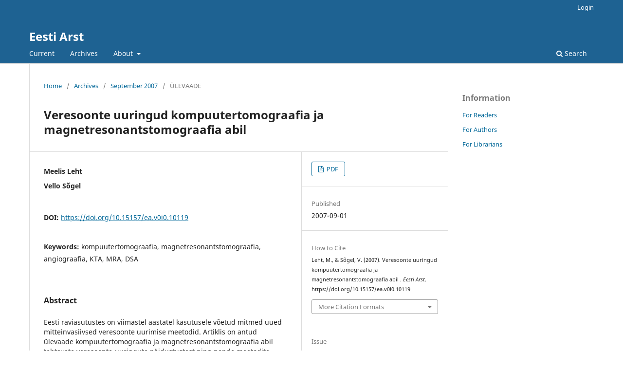

--- FILE ---
content_type: text/html; charset=utf-8
request_url: https://ojs.utlib.ee/index.php/EA/article/view/10119
body_size: 5327
content:
<!DOCTYPE html>
<html lang="en-US" xml:lang="en-US">
<head>
	<meta charset="utf-8">
	<meta name="viewport" content="width=device-width, initial-scale=1.0">
	<title>
		 Veresoonte uuringud kompuutertomograafia ja magnetresonantstomograafia abil  
							| Eesti Arst
			</title>

	
<meta name="generator" content="Open Journal Systems 3.3.0.13">
<link rel="schema.DC" href="http://purl.org/dc/elements/1.1/" />
<meta name="DC.Creator.PersonalName" content="Meelis Leht"/>
<meta name="DC.Creator.PersonalName" content="Vello Sõgel"/>
<meta name="DC.Date.created" scheme="ISO8601" content="2007-09-01"/>
<meta name="DC.Date.dateSubmitted" scheme="ISO8601" content="2014-12-11"/>
<meta name="DC.Date.issued" scheme="ISO8601" content="2007-09-11"/>
<meta name="DC.Date.modified" scheme="ISO8601" content="2016-02-11"/>
<meta name="DC.Description" xml:lang="en" content=" Eesti raviasutustes on viimastel aastatel kasutusele võetud mitmed uued mitteinvasiivsed veresoonte uurimise meetodid. Artiklis on antud ülevaade kompuutertomograafia ja magnetresonantstomograafia abil tehtavate veresoonte-uuringute näidustustest ning nende meetodite diagnostilisest usaldusväärsusest võrreldes digitaalse subtraktsioonangiograafiaga. Andmeid on illustreeritud TÜ Kliinikumi andmebaasidest pärinevate näidetega. 


Eesti Arst 2007; 86(9):627-634  "/>
<meta name="DC.Format" scheme="IMT" content="application/pdf"/>
<meta name="DC.Identifier" content="10119"/>
<meta name="DC.Identifier.DOI" content="10.15157/ea.v0i0.10119"/>
<meta name="DC.Identifier.URI" content="https://ojs.utlib.ee/index.php/EA/article/view/10119"/>
<meta name="DC.Language" scheme="ISO639-1" content="en"/>
<meta name="DC.Rights" content="Copyright (c)  "/>
<meta name="DC.Rights" content=""/>
<meta name="DC.Source" content="Eesti Arst"/>
<meta name="DC.Source.ISSN" content="2228-1665"/>
<meta name="DC.Source.URI" content="https://ojs.utlib.ee/index.php/EA"/>
<meta name="DC.Subject" xml:lang="en" content="kompuutertomograafia"/>
<meta name="DC.Subject" xml:lang="en" content="magnetresonantstomograafia"/>
<meta name="DC.Subject" xml:lang="en" content="angiograafia"/>
<meta name="DC.Subject" xml:lang="en" content="KTA"/>
<meta name="DC.Subject" xml:lang="en" content="MRA"/>
<meta name="DC.Subject" xml:lang="en" content="DSA"/>
<meta name="DC.Title" content=" Veresoonte uuringud kompuutertomograafia ja magnetresonantstomograafia abil  "/>
<meta name="DC.Type" content="Text.Serial.Journal"/>
<meta name="DC.Type.articleType" content="ÜLEVAADE"/>
<meta name="gs_meta_revision" content="1.1"/>
<meta name="citation_journal_title" content="Eesti Arst"/>
<meta name="citation_journal_abbrev" content="EA"/>
<meta name="citation_issn" content="2228-1665"/> 
<meta name="citation_author" content="Meelis Leht"/>
<meta name="citation_author" content="Vello Sõgel"/>
<meta name="citation_title" content=" Veresoonte uuringud kompuutertomograafia ja magnetresonantstomograafia abil  "/>
<meta name="citation_language" content="en"/>
<meta name="citation_date" content="2007/09/01"/>
<meta name="citation_doi" content="10.15157/ea.v0i0.10119"/>
<meta name="citation_abstract_html_url" content="https://ojs.utlib.ee/index.php/EA/article/view/10119"/>
<meta name="citation_keywords" xml:lang="en" content="kompuutertomograafia"/>
<meta name="citation_keywords" xml:lang="en" content="magnetresonantstomograafia"/>
<meta name="citation_keywords" xml:lang="en" content="angiograafia"/>
<meta name="citation_keywords" xml:lang="en" content="KTA"/>
<meta name="citation_keywords" xml:lang="en" content="MRA"/>
<meta name="citation_keywords" xml:lang="en" content="DSA"/>
<meta name="citation_pdf_url" content="https://ojs.utlib.ee/index.php/EA/article/download/10119/5306"/>
	<link rel="stylesheet" href="https://ojs.utlib.ee/index.php/EA/$$$call$$$/page/page/css?name=stylesheet" type="text/css" /><link rel="stylesheet" href="https://ojs.utlib.ee/index.php/EA/$$$call$$$/page/page/css?name=font" type="text/css" /><link rel="stylesheet" href="https://ojs.utlib.ee/lib/pkp/styles/fontawesome/fontawesome.css?v=3.3.0.13" type="text/css" />
</head>
<body class="pkp_page_article pkp_op_view" dir="ltr">

	<div class="pkp_structure_page">

				<header class="pkp_structure_head" id="headerNavigationContainer" role="banner">
						 <nav class="cmp_skip_to_content" aria-label="Jump to content links">
	<a href="#pkp_content_main">Skip to main content</a>
	<a href="#siteNav">Skip to main navigation menu</a>
		<a href="#pkp_content_footer">Skip to site footer</a>
</nav>

			<div class="pkp_head_wrapper">

				<div class="pkp_site_name_wrapper">
					<button class="pkp_site_nav_toggle">
						<span>Open Menu</span>
					</button>
										<div class="pkp_site_name">
																<a href="						https://ojs.utlib.ee/index.php/EA/index
					" class="is_text">Eesti Arst</a>
										</div>
				</div>

				
				<nav class="pkp_site_nav_menu" aria-label="Site Navigation">
					<a id="siteNav"></a>
					<div class="pkp_navigation_primary_row">
						<div class="pkp_navigation_primary_wrapper">
																				<ul id="navigationPrimary" class="pkp_navigation_primary pkp_nav_list">
								<li class="">
				<a href="https://ojs.utlib.ee/index.php/EA/issue/current">
					Current
				</a>
							</li>
								<li class="">
				<a href="https://ojs.utlib.ee/index.php/EA/issue/archive">
					Archives
				</a>
							</li>
															<li class="">
				<a href="https://ojs.utlib.ee/index.php/EA/about">
					About
				</a>
									<ul>
																					<li class="">
									<a href="https://ojs.utlib.ee/index.php/EA/about">
										About the Journal
									</a>
								</li>
																												<li class="">
									<a href="https://ojs.utlib.ee/index.php/EA/about/submissions">
										Submissions
									</a>
								</li>
																																									<li class="">
									<a href="https://ojs.utlib.ee/index.php/EA/about/contact">
										Contact
									</a>
								</li>
																		</ul>
							</li>
			</ul>

				

																						<div class="pkp_navigation_search_wrapper">
									<a href="https://ojs.utlib.ee/index.php/EA/search" class="pkp_search pkp_search_desktop">
										<span class="fa fa-search" aria-hidden="true"></span>
										Search
									</a>
								</div>
													</div>
					</div>
					<div class="pkp_navigation_user_wrapper" id="navigationUserWrapper">
							<ul id="navigationUser" class="pkp_navigation_user pkp_nav_list">
															<li class="profile">
				<a href="https://ojs.utlib.ee/index.php/EA/login">
					Login
				</a>
							</li>
										</ul>

					</div>
				</nav>
			</div><!-- .pkp_head_wrapper -->
		</header><!-- .pkp_structure_head -->

						<div class="pkp_structure_content has_sidebar">
			<div class="pkp_structure_main" role="main">
				<a id="pkp_content_main"></a>

<div class="page page_article">
			<nav class="cmp_breadcrumbs" role="navigation" aria-label="You are here:">
	<ol>
		<li>
			<a href="https://ojs.utlib.ee/index.php/EA/index">
				Home
			</a>
			<span class="separator">/</span>
		</li>
		<li>
			<a href="https://ojs.utlib.ee/index.php/EA/issue/archive">
				Archives
			</a>
			<span class="separator">/</span>
		</li>
					<li>
				<a href="https://ojs.utlib.ee/index.php/EA/issue/view/654">
					September 2007
				</a>
				<span class="separator">/</span>
			</li>
				<li class="current" aria-current="page">
			<span aria-current="page">
									ÜLEVAADE
							</span>
		</li>
	</ol>
</nav>
	
		  	 <article class="obj_article_details">

		
	<h1 class="page_title">
		 Veresoonte uuringud kompuutertomograafia ja magnetresonantstomograafia abil  
	</h1>

	
	<div class="row">
		<div class="main_entry">

							<section class="item authors">
					<h2 class="pkp_screen_reader">Authors</h2>
					<ul class="authors">
											<li>
							<span class="name">
								Meelis Leht
							</span>
																				</li>
											<li>
							<span class="name">
								Vello Sõgel
							</span>
																				</li>
										</ul>
				</section>
			
																												<section class="item doi">
						<h2 class="label">
														DOI:
						</h2>
						<span class="value">
							<a href="https://doi.org/10.15157/ea.v0i0.10119">
								https://doi.org/10.15157/ea.v0i0.10119
							</a>
						</span>
					</section>
							
									<section class="item keywords">
				<h2 class="label">
										Keywords:
				</h2>
				<span class="value">
											kompuutertomograafia, 											magnetresonantstomograafia, 											angiograafia, 											KTA, 											MRA, 											DSA									</span>
			</section>
			
										<section class="item abstract">
					<h2 class="label">Abstract</h2>
					 Eesti raviasutustes on viimastel aastatel kasutusele võetud mitmed uued mitteinvasiivsed veresoonte uurimise meetodid. Artiklis on antud ülevaade kompuutertomograafia ja magnetresonantstomograafia abil tehtavate veresoonte-uuringute näidustustest ning nende meetodite diagnostilisest usaldusväärsusest võrreldes digitaalse subtraktsioonangiograafiaga. Andmeid on illustreeritud TÜ Kliinikumi andmebaasidest pärinevate näidetega. 


Eesti Arst 2007; 86(9):627-634  
				</section>
			
			<div class="item downloads_chart">
	<h3 class="label">
		Downloads
	</h3>
	<div class="value">
		<canvas class="usageStatsGraph" data-object-type="Submission" data-object-id="10119"></canvas>
		<div class="usageStatsUnavailable" data-object-type="Submission" data-object-id="10119">
			Download data is not yet available.
		</div>
	</div>
</div>


																										
						
		</div><!-- .main_entry -->

		<div class="entry_details">

						
										<div class="item galleys">
					<h2 class="pkp_screen_reader">
						Downloads
					</h2>
					<ul class="value galleys_links">
													<li>
								
	
							

<a class="obj_galley_link pdf" href="https://ojs.utlib.ee/index.php/EA/article/view/10119/5306">

		
	PDF

	</a>
							</li>
											</ul>
				</div>
						
						<div class="item published">
				<section class="sub_item">
					<h2 class="label">
						Published
					</h2>
					<div class="value">
																			<span>2007-09-01</span>
																	</div>
				</section>
							</div>
			
										<div class="item citation">
					<section class="sub_item citation_display">
						<h2 class="label">
							How to Cite
						</h2>
						<div class="value">
							<div id="citationOutput" role="region" aria-live="polite">
								<div class="csl-bib-body">
  <div class="csl-entry">Leht, M., &#38; Sõgel, V. (2007). Veresoonte uuringud kompuutertomograafia ja magnetresonantstomograafia abil . <i>Eesti Arst</i>. https://doi.org/10.15157/ea.v0i0.10119</div>
</div>
							</div>
							<div class="citation_formats">
								<button class="cmp_button citation_formats_button" aria-controls="cslCitationFormats" aria-expanded="false" data-csl-dropdown="true">
									More Citation Formats
								</button>
								<div id="cslCitationFormats" class="citation_formats_list" aria-hidden="true">
									<ul class="citation_formats_styles">
																					<li>
												<a
													aria-controls="citationOutput"
													href="https://ojs.utlib.ee/index.php/EA/citationstylelanguage/get/acm-sig-proceedings?submissionId=10119&amp;publicationId=5221"
													data-load-citation
													data-json-href="https://ojs.utlib.ee/index.php/EA/citationstylelanguage/get/acm-sig-proceedings?submissionId=10119&amp;publicationId=5221&amp;return=json"
												>
													ACM
												</a>
											</li>
																					<li>
												<a
													aria-controls="citationOutput"
													href="https://ojs.utlib.ee/index.php/EA/citationstylelanguage/get/acs-nano?submissionId=10119&amp;publicationId=5221"
													data-load-citation
													data-json-href="https://ojs.utlib.ee/index.php/EA/citationstylelanguage/get/acs-nano?submissionId=10119&amp;publicationId=5221&amp;return=json"
												>
													ACS
												</a>
											</li>
																					<li>
												<a
													aria-controls="citationOutput"
													href="https://ojs.utlib.ee/index.php/EA/citationstylelanguage/get/apa?submissionId=10119&amp;publicationId=5221"
													data-load-citation
													data-json-href="https://ojs.utlib.ee/index.php/EA/citationstylelanguage/get/apa?submissionId=10119&amp;publicationId=5221&amp;return=json"
												>
													APA
												</a>
											</li>
																					<li>
												<a
													aria-controls="citationOutput"
													href="https://ojs.utlib.ee/index.php/EA/citationstylelanguage/get/associacao-brasileira-de-normas-tecnicas?submissionId=10119&amp;publicationId=5221"
													data-load-citation
													data-json-href="https://ojs.utlib.ee/index.php/EA/citationstylelanguage/get/associacao-brasileira-de-normas-tecnicas?submissionId=10119&amp;publicationId=5221&amp;return=json"
												>
													ABNT
												</a>
											</li>
																					<li>
												<a
													aria-controls="citationOutput"
													href="https://ojs.utlib.ee/index.php/EA/citationstylelanguage/get/chicago-author-date?submissionId=10119&amp;publicationId=5221"
													data-load-citation
													data-json-href="https://ojs.utlib.ee/index.php/EA/citationstylelanguage/get/chicago-author-date?submissionId=10119&amp;publicationId=5221&amp;return=json"
												>
													Chicago
												</a>
											</li>
																					<li>
												<a
													aria-controls="citationOutput"
													href="https://ojs.utlib.ee/index.php/EA/citationstylelanguage/get/harvard-cite-them-right?submissionId=10119&amp;publicationId=5221"
													data-load-citation
													data-json-href="https://ojs.utlib.ee/index.php/EA/citationstylelanguage/get/harvard-cite-them-right?submissionId=10119&amp;publicationId=5221&amp;return=json"
												>
													Harvard
												</a>
											</li>
																					<li>
												<a
													aria-controls="citationOutput"
													href="https://ojs.utlib.ee/index.php/EA/citationstylelanguage/get/ieee?submissionId=10119&amp;publicationId=5221"
													data-load-citation
													data-json-href="https://ojs.utlib.ee/index.php/EA/citationstylelanguage/get/ieee?submissionId=10119&amp;publicationId=5221&amp;return=json"
												>
													IEEE
												</a>
											</li>
																					<li>
												<a
													aria-controls="citationOutput"
													href="https://ojs.utlib.ee/index.php/EA/citationstylelanguage/get/modern-language-association?submissionId=10119&amp;publicationId=5221"
													data-load-citation
													data-json-href="https://ojs.utlib.ee/index.php/EA/citationstylelanguage/get/modern-language-association?submissionId=10119&amp;publicationId=5221&amp;return=json"
												>
													MLA
												</a>
											</li>
																					<li>
												<a
													aria-controls="citationOutput"
													href="https://ojs.utlib.ee/index.php/EA/citationstylelanguage/get/turabian-fullnote-bibliography?submissionId=10119&amp;publicationId=5221"
													data-load-citation
													data-json-href="https://ojs.utlib.ee/index.php/EA/citationstylelanguage/get/turabian-fullnote-bibliography?submissionId=10119&amp;publicationId=5221&amp;return=json"
												>
													Turabian
												</a>
											</li>
																					<li>
												<a
													aria-controls="citationOutput"
													href="https://ojs.utlib.ee/index.php/EA/citationstylelanguage/get/vancouver?submissionId=10119&amp;publicationId=5221"
													data-load-citation
													data-json-href="https://ojs.utlib.ee/index.php/EA/citationstylelanguage/get/vancouver?submissionId=10119&amp;publicationId=5221&amp;return=json"
												>
													Vancouver
												</a>
											</li>
																			</ul>
																			<div class="label">
											Download Citation
										</div>
										<ul class="citation_formats_styles">
																							<li>
													<a href="https://ojs.utlib.ee/index.php/EA/citationstylelanguage/download/ris?submissionId=10119&amp;publicationId=5221">
														<span class="fa fa-download"></span>
														Endnote/Zotero/Mendeley (RIS)
													</a>
												</li>
																							<li>
													<a href="https://ojs.utlib.ee/index.php/EA/citationstylelanguage/download/bibtex?submissionId=10119&amp;publicationId=5221">
														<span class="fa fa-download"></span>
														BibTeX
													</a>
												</li>
																					</ul>
																	</div>
							</div>
						</div>
					</section>
				</div>
			
										<div class="item issue">

											<section class="sub_item">
							<h2 class="label">
								Issue
							</h2>
							<div class="value">
								<a class="title" href="https://ojs.utlib.ee/index.php/EA/issue/view/654">
									September 2007
								</a>
							</div>
						</section>
					
											<section class="sub_item">
							<h2 class="label">
								Section
							</h2>
							<div class="value">
								ÜLEVAADE
							</div>
						</section>
					
									</div>
			
															
										<div class="item copyright">
					<h2 class="label">
						License
					</h2>
										<p>Pärast artikli avaldamist Eesti Arsti paber- või elektroonilises versioonis lähevad sellega seotud varalised õigused kooskõlas Eesti ja rahvusvaheliste autoriõiguse põhimõtetega üle ajakirjale. Kokkuleppe kohaselt kuuluvad uuringuartiklite, ülevaadete ja haigusjuhtude varalised õigused Eesti Arstide Liidule ning teiste Eesti Arstis avaldatud materjalide varalised õigused nii Eesti Arstide Liidule kui ka ajakirja välja andvale osaühingule Celsius Healthcare. Ajakiri sõlmib iga autoriga õiguste ülemineku kohta kirjaliku kokkuleppe. Kui avaldatud artikli koopiat kasutatakse mittetulunduslikul eesmärgil, näiteks õppetöös või lisatakse see väitekirja, siis ei ole kirjastajalt selle kasutusloa küsimine tarvilik. Kui autorid on kasutanud oma töödes mujal avaldatud materjali (fotod, joonised jms), siis tuleb selle Eesti Arstis avaldamiseks saada luba materjali kasutusõiguse omanikult.</p><p>            Algupäraste uuringute, ülevaate- ja koolitusartiklite ning haigusjuhtude kirjelduste autorid peavad oma kaastöös alati esitama võimaliku huvikonflikti deklaratsiooni. Muud tüüpi kaastööde korral võib ajakirja toimetus seda autoritelt täiendavalt küsida ja avaldamisel artiklile lisada.</p><p>Avaldamisel lisatakse artiklile selle esmase toimetusse saabumise, avaldamisotsuse ja internetis avaldamise kuupäev.</p>
				</div>
			
			

		</div><!-- .entry_details -->
	</div><!-- .row -->

</article>

	

</div><!-- .page -->

	</div><!-- pkp_structure_main -->

									<div class="pkp_structure_sidebar left" role="complementary" aria-label="Sidebar">
				<div class="pkp_block block_information">
	<h2 class="title">Information</h2>
	<div class="content">
		<ul>
							<li>
					<a href="https://ojs.utlib.ee/index.php/EA/information/readers">
						For Readers
					</a>
				</li>
										<li>
					<a href="https://ojs.utlib.ee/index.php/EA/information/authors">
						For Authors
					</a>
				</li>
										<li>
					<a href="https://ojs.utlib.ee/index.php/EA/information/librarians">
						For Librarians
					</a>
				</li>
					</ul>
	</div>
</div>

			</div><!-- pkp_sidebar.left -->
			</div><!-- pkp_structure_content -->

<div class="pkp_structure_footer_wrapper" role="contentinfo">
	<a id="pkp_content_footer"></a>

	<div class="pkp_structure_footer">

		
		<div class="pkp_brand_footer" role="complementary">
			<a href="https://ojs.utlib.ee/index.php/EA/about/aboutThisPublishingSystem">
				<img alt="More information about the publishing system, Platform and Workflow by OJS/PKP." src="https://ojs.utlib.ee/templates/images/ojs_brand.png">
			</a>
		</div>
	</div>
</div><!-- pkp_structure_footer_wrapper -->

</div><!-- pkp_structure_page -->

<script src="https://ojs.utlib.ee/lib/pkp/lib/vendor/components/jquery/jquery.min.js?v=3.3.0.13" type="text/javascript"></script><script src="https://ojs.utlib.ee/lib/pkp/lib/vendor/components/jqueryui/jquery-ui.min.js?v=3.3.0.13" type="text/javascript"></script><script src="https://ojs.utlib.ee/plugins/themes/default/js/lib/popper/popper.js?v=3.3.0.13" type="text/javascript"></script><script src="https://ojs.utlib.ee/plugins/themes/default/js/lib/bootstrap/util.js?v=3.3.0.13" type="text/javascript"></script><script src="https://ojs.utlib.ee/plugins/themes/default/js/lib/bootstrap/dropdown.js?v=3.3.0.13" type="text/javascript"></script><script src="https://ojs.utlib.ee/plugins/themes/default/js/main.js?v=3.3.0.13" type="text/javascript"></script><script src="https://ojs.utlib.ee/plugins/generic/citationStyleLanguage/js/articleCitation.js?v=3.3.0.13" type="text/javascript"></script><script type="text/javascript">var pkpUsageStats = pkpUsageStats || {};pkpUsageStats.data = pkpUsageStats.data || {};pkpUsageStats.data.Submission = pkpUsageStats.data.Submission || {};pkpUsageStats.data.Submission[10119] = {"data":{"2016":{"1":0,"2":4,"3":12,"4":14,"5":10,"6":18,"7":21,"8":25,"9":19,"10":28,"11":37,"12":22},"2017":{"1":35,"2":38,"3":43,"4":46,"5":49,"6":27,"7":20,"8":31,"9":26,"10":40,"11":49,"12":28},"2018":{"1":27,"2":35,"3":52,"4":53,"5":38,"6":27,"7":22,"8":21,"9":37,"10":51,"11":59,"12":34},"2019":{"1":34,"2":57,"3":118,"4":120,"5":101,"6":72,"7":68,"8":77,"9":64,"10":86,"11":66,"12":66},"2020":{"1":65,"2":42,"3":25,"4":13,"5":30,"6":32,"7":28,"8":22,"9":36,"10":34,"11":41,"12":21},"2021":{"1":40,"2":19,"3":33,"4":32,"5":28,"6":11,"7":11,"8":12,"9":30,"10":27,"11":35,"12":9},"2022":{"1":21,"2":24,"3":26,"4":22,"5":16,"6":26,"7":16,"8":15,"9":21,"10":36,"11":15,"12":19},"2023":{"1":36,"2":10,"3":14,"4":15,"5":5,"6":19,"7":19,"8":9,"9":17,"10":19,"11":9,"12":9},"2024":{"1":13,"2":18,"3":24,"4":30,"5":34,"6":10,"7":26,"8":17,"9":22,"10":17,"11":21,"12":14},"2025":{"1":9,"2":12,"3":21,"4":38,"5":34,"6":35,"7":30,"8":34,"9":13,"10":31,"11":35,"12":32},"2026":{"1":31,"2":0,"3":0,"4":0,"5":0,"6":0,"7":0,"8":0,"9":0,"10":0,"11":0,"12":0}},"label":"All Downloads","color":"79,181,217","total":3742};</script><script src="https://cdnjs.cloudflare.com/ajax/libs/Chart.js/2.0.1/Chart.js?v=3.3.0.13" type="text/javascript"></script><script type="text/javascript">var pkpUsageStats = pkpUsageStats || {};pkpUsageStats.locale = pkpUsageStats.locale || {};pkpUsageStats.locale.months = ["Jan","Feb","Mar","Apr","May","Jun","Jul","Aug","Sep","Oct","Nov","Dec"];pkpUsageStats.config = pkpUsageStats.config || {};pkpUsageStats.config.chartType = "bar";</script><script src="https://ojs.utlib.ee/plugins/generic/usageStats/js/UsageStatsFrontendHandler.js?v=3.3.0.13" type="text/javascript"></script><script type="text/javascript">
(function (w, d, s, l, i) { w[l] = w[l] || []; var f = d.getElementsByTagName(s)[0],
j = d.createElement(s), dl = l != 'dataLayer' ? '&l=' + l : ''; j.async = true; 
j.src = 'https://www.googletagmanager.com/gtag/js?id=' + i + dl; f.parentNode.insertBefore(j, f); 
function gtag(){dataLayer.push(arguments)}; gtag('js', new Date()); gtag('config', i); })
(window, document, 'script', 'dataLayer', 'G-F79EE24H9K');
</script>


</body>
</html>
